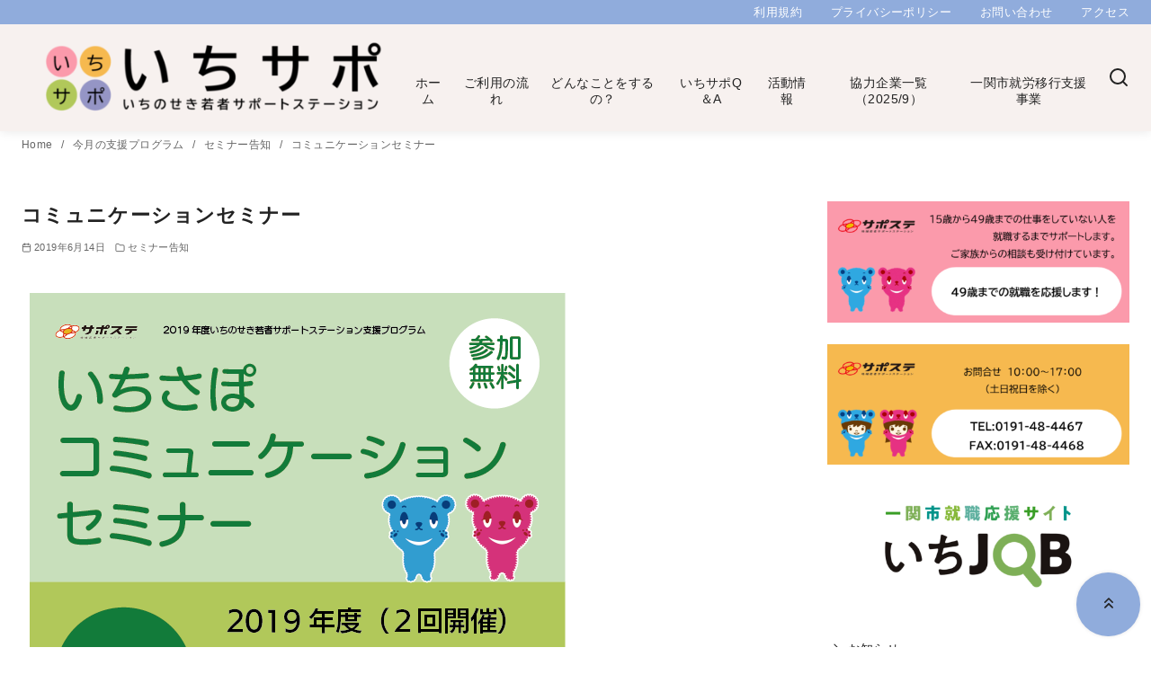

--- FILE ---
content_type: text/css
request_url: https://ichisapo.jp/wp-content/themes/y-child/style.css?ver=4.54.0
body_size: 447
content:
/*
Template:ystandard
Theme Name:y-child
Theme URI: https://wp-ystandard.com
Author: yosiakatsuki
Author URI: https://yosiakatsuki.net
Description:子テーマ
Version: 4.0.0
License: GNU General Public License v2 or later
License URI: https://www.gnu.org/licenses/gpl-2.0.html

This theme, like WordPress, is licensed under the GPL.
Use it to make something cool, have fun, and share what you've learned with others.
*/

body {
  font-family: "Helvetica Neue",
    Arial,
    "Hiragino Kaku Gothic ProN",
    "Hiragino Sans",
    Meiryo,
    sans-serif;
}